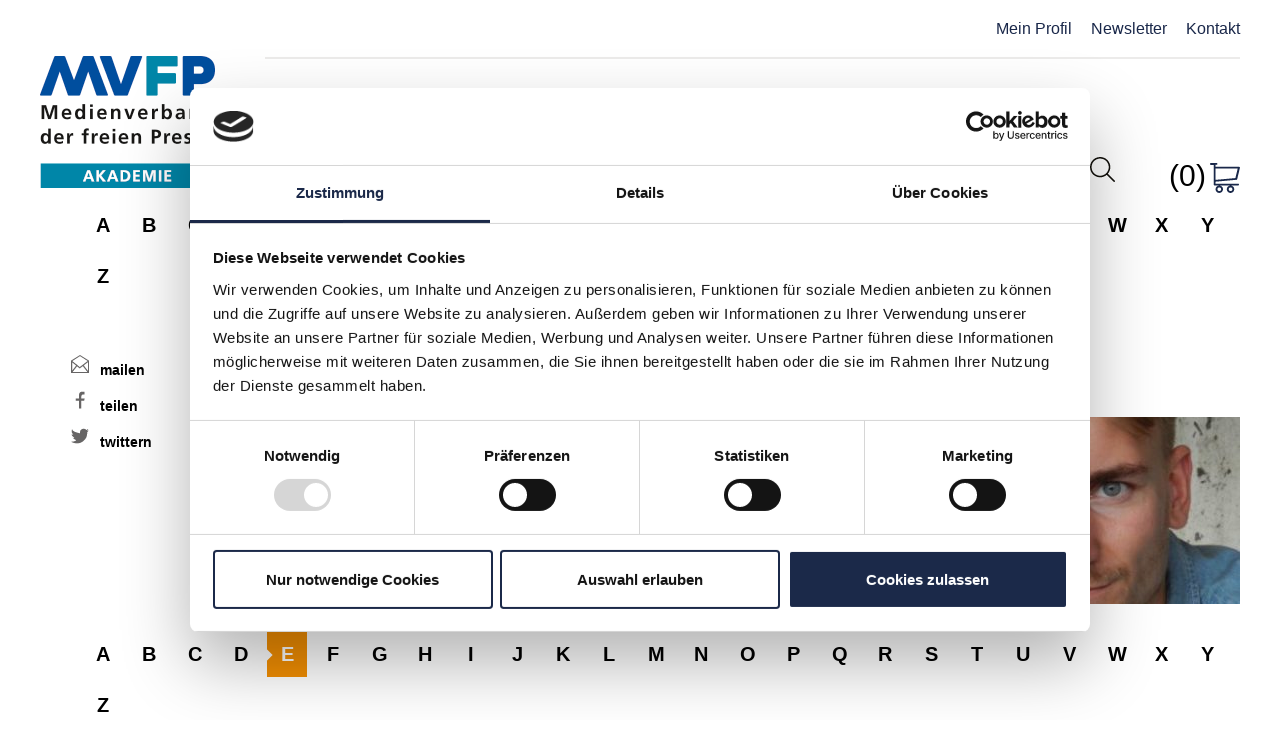

--- FILE ---
content_type: text/html; charset=UTF-8
request_url: https://mvfp-akademie.de/experte/johannes-eversmann/
body_size: 14182
content:
<!DOCTYPE html>
<html lang="de">
<head>
<meta charset="UTF-8">
<meta name="viewport" content="width=device-width, initial-scale=1, maximum-scale=1.0, user-scalable=no">
<meta name="facebook-domain-verification" content="mty7t821he1k00lw8hfgkf172stgjr" />
<link rel="profile" href="http://gmpg.org/xfn/11">
<link rel="pingback" href="https://mvfp-akademie.de/xmlrpc.php">

<link rel="shortcut icon" type="image/x-icon" href="https://mvfp-akademie.de/wp-content/themes/ph_vdz_aka/images/favicon.ico">
<script id="Cookiebot" src="https://consent.cookiebot.com/uc.js" data-cbid="8a866f3f-f578-4aa5-8497-12569f08c6a1" data-blockingmode="auto" type="text/javascript"></script>
<!-- hide cookie declaration from CookieBot -->
<style type="text/css">
    .CookieDeclaration {
        display: none;
    }
</style>

<script>
  (function(d) {
    var config = {
      kitId: 'iif3djr',
      scriptTimeout: 3000,
      async: true
    },
    h=d.documentElement,t=setTimeout(function(){h.className=h.className.replace(/\bwf-loading\b/g,"")+" wf-inactive";},config.scriptTimeout),tk=d.createElement("script"),f=false,s=d.getElementsByTagName("script")[0],a;h.className+=" wf-loading";tk.src='//use.typekit.net/'+config.kitId+'.js';tk.async=true;tk.onload=tk.onreadystatechange=function(){a=this.readyState;if(f||a&&a!="complete"&&a!="loaded")return;f=true;clearTimeout(t);try{Typekit.load(config)}catch(e){}};s.parentNode.insertBefore(tk,s)
  })(document);
</script>

<!-- Global site tag (gtag.js) - Google Analytics -->
<script async src="https://www.googletagmanager.com/gtag/js?id=UA-46058846-5"></script>
<script>
    window.dataLayer = window.dataLayer || [];
    function gtag(){dataLayer.push(arguments);}
    gtag('js', new Date());
    gtag('config', 'UA-46058846-5');
</script>

<title>Johannes Eversmann &#x2d; MVFP Akademie</title>
	<style>img:is([sizes="auto" i], [sizes^="auto," i]) { contain-intrinsic-size: 3000px 1500px }</style>
	
<!-- Google Tag Manager for WordPress by gtm4wp.com -->
<script data-cfasync="false" data-pagespeed-no-defer>
	var gtm4wp_datalayer_name = "dataLayer";
	var dataLayer = dataLayer || [];
	const gtm4wp_use_sku_instead = false;
	const gtm4wp_currency = 'EUR';
	const gtm4wp_product_per_impression = 10;
	const gtm4wp_clear_ecommerce = false;
</script>
<!-- End Google Tag Manager for WordPress by gtm4wp.com -->
<!-- The SEO Framework von Sybre Waaijer -->
<link rel="canonical" href="https://mvfp-akademie.de/experte/johannes-eversmann/" />
<meta name="description" content="Head of Content Strategy&#8230;" />
<meta property="og:type" content="article" />
<meta property="og:locale" content="de_DE" />
<meta property="og:site_name" content="MVFP Akademie" />
<meta property="og:title" content="Johannes Eversmann &#x2d; MVFP Akademie" />
<meta property="og:description" content="Head of Content Strategy&#8230;" />
<meta property="og:url" content="https://mvfp-akademie.de/experte/johannes-eversmann/" />
<meta property="og:image" content="https://mvfp-akademie.de/wp-content/uploads/2017/06/Eversmann-Johannes.jpg" />
<meta property="og:image:width" content="400" />
<meta property="og:image:height" content="400" />
<meta property="article:published_time" content="2017-06-15T15:01:36+00:00" />
<meta property="article:modified_time" content="2017-07-14T10:44:00+00:00" />
<meta name="twitter:card" content="summary_large_image" />
<meta name="twitter:title" content="Johannes Eversmann &#x2d; MVFP Akademie" />
<meta name="twitter:description" content="Head of Content Strategy&#8230;" />
<meta name="twitter:image" content="https://mvfp-akademie.de/wp-content/uploads/2017/06/Eversmann-Johannes.jpg" />
<script type="application/ld+json">{"@context":"https://schema.org","@graph":[{"@type":"WebSite","@id":"https://mvfp-akademie.de/#/schema/WebSite","url":"https://mvfp-akademie.de/","name":"MVFP Akademie","inLanguage":"de","potentialAction":{"@type":"SearchAction","target":{"@type":"EntryPoint","urlTemplate":"https://mvfp-akademie.de/search/{search_term_string}/"},"query-input":"required name=search_term_string"},"publisher":{"@type":"Organization","@id":"https://mvfp-akademie.de/#/schema/Organization","name":"MVFP Akademie","url":"https://mvfp-akademie.de/"}},{"@type":"WebPage","@id":"https://mvfp-akademie.de/experte/johannes-eversmann/","url":"https://mvfp-akademie.de/experte/johannes-eversmann/","name":"Johannes Eversmann &#x2d; MVFP Akademie","description":"Head of Content Strategy&#8230;","inLanguage":"de","isPartOf":{"@id":"https://mvfp-akademie.de/#/schema/WebSite"},"breadcrumb":{"@type":"BreadcrumbList","@id":"https://mvfp-akademie.de/#/schema/BreadcrumbList","itemListElement":[{"@type":"ListItem","position":1,"item":"https://mvfp-akademie.de/","name":"MVFP Akademie"},{"@type":"ListItem","position":2,"name":"Johannes Eversmann"}]},"potentialAction":{"@type":"ReadAction","target":"https://mvfp-akademie.de/experte/johannes-eversmann/"},"datePublished":"2017-06-15T15:01:36+00:00","dateModified":"2017-07-14T10:44:00+00:00"}]}</script>
<!-- / The SEO Framework von Sybre Waaijer | 4.75ms meta | 0.11ms boot -->

<link rel="alternate" type="application/rss+xml" title="MVFP Akademie &raquo; Feed" href="https://mvfp-akademie.de/feed/" />
<link rel="alternate" type="application/rss+xml" title="MVFP Akademie &raquo; Kommentar-Feed" href="https://mvfp-akademie.de/comments/feed/" />
<link rel="alternate" type="text/calendar" title="MVFP Akademie &raquo; iCal Feed" href="https://mvfp-akademie.de/events/?ical=1" />
<script type="text/javascript">
/* <![CDATA[ */
window._wpemojiSettings = {"baseUrl":"https:\/\/s.w.org\/images\/core\/emoji\/15.1.0\/72x72\/","ext":".png","svgUrl":"https:\/\/s.w.org\/images\/core\/emoji\/15.1.0\/svg\/","svgExt":".svg","source":{"concatemoji":"https:\/\/mvfp-akademie.de\/wp-includes\/js\/wp-emoji-release.min.js?ver=6.8"}};
/*! This file is auto-generated */
!function(i,n){var o,s,e;function c(e){try{var t={supportTests:e,timestamp:(new Date).valueOf()};sessionStorage.setItem(o,JSON.stringify(t))}catch(e){}}function p(e,t,n){e.clearRect(0,0,e.canvas.width,e.canvas.height),e.fillText(t,0,0);var t=new Uint32Array(e.getImageData(0,0,e.canvas.width,e.canvas.height).data),r=(e.clearRect(0,0,e.canvas.width,e.canvas.height),e.fillText(n,0,0),new Uint32Array(e.getImageData(0,0,e.canvas.width,e.canvas.height).data));return t.every(function(e,t){return e===r[t]})}function u(e,t,n){switch(t){case"flag":return n(e,"\ud83c\udff3\ufe0f\u200d\u26a7\ufe0f","\ud83c\udff3\ufe0f\u200b\u26a7\ufe0f")?!1:!n(e,"\ud83c\uddfa\ud83c\uddf3","\ud83c\uddfa\u200b\ud83c\uddf3")&&!n(e,"\ud83c\udff4\udb40\udc67\udb40\udc62\udb40\udc65\udb40\udc6e\udb40\udc67\udb40\udc7f","\ud83c\udff4\u200b\udb40\udc67\u200b\udb40\udc62\u200b\udb40\udc65\u200b\udb40\udc6e\u200b\udb40\udc67\u200b\udb40\udc7f");case"emoji":return!n(e,"\ud83d\udc26\u200d\ud83d\udd25","\ud83d\udc26\u200b\ud83d\udd25")}return!1}function f(e,t,n){var r="undefined"!=typeof WorkerGlobalScope&&self instanceof WorkerGlobalScope?new OffscreenCanvas(300,150):i.createElement("canvas"),a=r.getContext("2d",{willReadFrequently:!0}),o=(a.textBaseline="top",a.font="600 32px Arial",{});return e.forEach(function(e){o[e]=t(a,e,n)}),o}function t(e){var t=i.createElement("script");t.src=e,t.defer=!0,i.head.appendChild(t)}"undefined"!=typeof Promise&&(o="wpEmojiSettingsSupports",s=["flag","emoji"],n.supports={everything:!0,everythingExceptFlag:!0},e=new Promise(function(e){i.addEventListener("DOMContentLoaded",e,{once:!0})}),new Promise(function(t){var n=function(){try{var e=JSON.parse(sessionStorage.getItem(o));if("object"==typeof e&&"number"==typeof e.timestamp&&(new Date).valueOf()<e.timestamp+604800&&"object"==typeof e.supportTests)return e.supportTests}catch(e){}return null}();if(!n){if("undefined"!=typeof Worker&&"undefined"!=typeof OffscreenCanvas&&"undefined"!=typeof URL&&URL.createObjectURL&&"undefined"!=typeof Blob)try{var e="postMessage("+f.toString()+"("+[JSON.stringify(s),u.toString(),p.toString()].join(",")+"));",r=new Blob([e],{type:"text/javascript"}),a=new Worker(URL.createObjectURL(r),{name:"wpTestEmojiSupports"});return void(a.onmessage=function(e){c(n=e.data),a.terminate(),t(n)})}catch(e){}c(n=f(s,u,p))}t(n)}).then(function(e){for(var t in e)n.supports[t]=e[t],n.supports.everything=n.supports.everything&&n.supports[t],"flag"!==t&&(n.supports.everythingExceptFlag=n.supports.everythingExceptFlag&&n.supports[t]);n.supports.everythingExceptFlag=n.supports.everythingExceptFlag&&!n.supports.flag,n.DOMReady=!1,n.readyCallback=function(){n.DOMReady=!0}}).then(function(){return e}).then(function(){var e;n.supports.everything||(n.readyCallback(),(e=n.source||{}).concatemoji?t(e.concatemoji):e.wpemoji&&e.twemoji&&(t(e.twemoji),t(e.wpemoji)))}))}((window,document),window._wpemojiSettings);
/* ]]> */
</script>
<link rel='stylesheet' id='mp-theme-css' href='https://mvfp-akademie.de/wp-content/plugins/memberpress/css/ui/theme.css?ver=1.12.2' type='text/css' media='all' />
<style id='wp-emoji-styles-inline-css' type='text/css'>

	img.wp-smiley, img.emoji {
		display: inline !important;
		border: none !important;
		box-shadow: none !important;
		height: 1em !important;
		width: 1em !important;
		margin: 0 0.07em !important;
		vertical-align: -0.1em !important;
		background: none !important;
		padding: 0 !important;
	}
</style>
<link rel='stylesheet' id='wp-block-library-css' href='https://mvfp-akademie.de/wp-includes/css/dist/block-library/style.min.css?ver=6.8' type='text/css' media='all' />
<style id='classic-theme-styles-inline-css' type='text/css'>
/*! This file is auto-generated */
.wp-block-button__link{color:#fff;background-color:#32373c;border-radius:9999px;box-shadow:none;text-decoration:none;padding:calc(.667em + 2px) calc(1.333em + 2px);font-size:1.125em}.wp-block-file__button{background:#32373c;color:#fff;text-decoration:none}
</style>
<style id='global-styles-inline-css' type='text/css'>
:root{--wp--preset--aspect-ratio--square: 1;--wp--preset--aspect-ratio--4-3: 4/3;--wp--preset--aspect-ratio--3-4: 3/4;--wp--preset--aspect-ratio--3-2: 3/2;--wp--preset--aspect-ratio--2-3: 2/3;--wp--preset--aspect-ratio--16-9: 16/9;--wp--preset--aspect-ratio--9-16: 9/16;--wp--preset--color--black: #000000;--wp--preset--color--cyan-bluish-gray: #abb8c3;--wp--preset--color--white: #ffffff;--wp--preset--color--pale-pink: #f78da7;--wp--preset--color--vivid-red: #cf2e2e;--wp--preset--color--luminous-vivid-orange: #ff6900;--wp--preset--color--luminous-vivid-amber: #fcb900;--wp--preset--color--light-green-cyan: #7bdcb5;--wp--preset--color--vivid-green-cyan: #00d084;--wp--preset--color--pale-cyan-blue: #8ed1fc;--wp--preset--color--vivid-cyan-blue: #0693e3;--wp--preset--color--vivid-purple: #9b51e0;--wp--preset--gradient--vivid-cyan-blue-to-vivid-purple: linear-gradient(135deg,rgba(6,147,227,1) 0%,rgb(155,81,224) 100%);--wp--preset--gradient--light-green-cyan-to-vivid-green-cyan: linear-gradient(135deg,rgb(122,220,180) 0%,rgb(0,208,130) 100%);--wp--preset--gradient--luminous-vivid-amber-to-luminous-vivid-orange: linear-gradient(135deg,rgba(252,185,0,1) 0%,rgba(255,105,0,1) 100%);--wp--preset--gradient--luminous-vivid-orange-to-vivid-red: linear-gradient(135deg,rgba(255,105,0,1) 0%,rgb(207,46,46) 100%);--wp--preset--gradient--very-light-gray-to-cyan-bluish-gray: linear-gradient(135deg,rgb(238,238,238) 0%,rgb(169,184,195) 100%);--wp--preset--gradient--cool-to-warm-spectrum: linear-gradient(135deg,rgb(74,234,220) 0%,rgb(151,120,209) 20%,rgb(207,42,186) 40%,rgb(238,44,130) 60%,rgb(251,105,98) 80%,rgb(254,248,76) 100%);--wp--preset--gradient--blush-light-purple: linear-gradient(135deg,rgb(255,206,236) 0%,rgb(152,150,240) 100%);--wp--preset--gradient--blush-bordeaux: linear-gradient(135deg,rgb(254,205,165) 0%,rgb(254,45,45) 50%,rgb(107,0,62) 100%);--wp--preset--gradient--luminous-dusk: linear-gradient(135deg,rgb(255,203,112) 0%,rgb(199,81,192) 50%,rgb(65,88,208) 100%);--wp--preset--gradient--pale-ocean: linear-gradient(135deg,rgb(255,245,203) 0%,rgb(182,227,212) 50%,rgb(51,167,181) 100%);--wp--preset--gradient--electric-grass: linear-gradient(135deg,rgb(202,248,128) 0%,rgb(113,206,126) 100%);--wp--preset--gradient--midnight: linear-gradient(135deg,rgb(2,3,129) 0%,rgb(40,116,252) 100%);--wp--preset--font-size--small: 13px;--wp--preset--font-size--medium: 20px;--wp--preset--font-size--large: 36px;--wp--preset--font-size--x-large: 42px;--wp--preset--spacing--20: 0.44rem;--wp--preset--spacing--30: 0.67rem;--wp--preset--spacing--40: 1rem;--wp--preset--spacing--50: 1.5rem;--wp--preset--spacing--60: 2.25rem;--wp--preset--spacing--70: 3.38rem;--wp--preset--spacing--80: 5.06rem;--wp--preset--shadow--natural: 6px 6px 9px rgba(0, 0, 0, 0.2);--wp--preset--shadow--deep: 12px 12px 50px rgba(0, 0, 0, 0.4);--wp--preset--shadow--sharp: 6px 6px 0px rgba(0, 0, 0, 0.2);--wp--preset--shadow--outlined: 6px 6px 0px -3px rgba(255, 255, 255, 1), 6px 6px rgba(0, 0, 0, 1);--wp--preset--shadow--crisp: 6px 6px 0px rgba(0, 0, 0, 1);}:where(.is-layout-flex){gap: 0.5em;}:where(.is-layout-grid){gap: 0.5em;}body .is-layout-flex{display: flex;}.is-layout-flex{flex-wrap: wrap;align-items: center;}.is-layout-flex > :is(*, div){margin: 0;}body .is-layout-grid{display: grid;}.is-layout-grid > :is(*, div){margin: 0;}:where(.wp-block-columns.is-layout-flex){gap: 2em;}:where(.wp-block-columns.is-layout-grid){gap: 2em;}:where(.wp-block-post-template.is-layout-flex){gap: 1.25em;}:where(.wp-block-post-template.is-layout-grid){gap: 1.25em;}.has-black-color{color: var(--wp--preset--color--black) !important;}.has-cyan-bluish-gray-color{color: var(--wp--preset--color--cyan-bluish-gray) !important;}.has-white-color{color: var(--wp--preset--color--white) !important;}.has-pale-pink-color{color: var(--wp--preset--color--pale-pink) !important;}.has-vivid-red-color{color: var(--wp--preset--color--vivid-red) !important;}.has-luminous-vivid-orange-color{color: var(--wp--preset--color--luminous-vivid-orange) !important;}.has-luminous-vivid-amber-color{color: var(--wp--preset--color--luminous-vivid-amber) !important;}.has-light-green-cyan-color{color: var(--wp--preset--color--light-green-cyan) !important;}.has-vivid-green-cyan-color{color: var(--wp--preset--color--vivid-green-cyan) !important;}.has-pale-cyan-blue-color{color: var(--wp--preset--color--pale-cyan-blue) !important;}.has-vivid-cyan-blue-color{color: var(--wp--preset--color--vivid-cyan-blue) !important;}.has-vivid-purple-color{color: var(--wp--preset--color--vivid-purple) !important;}.has-black-background-color{background-color: var(--wp--preset--color--black) !important;}.has-cyan-bluish-gray-background-color{background-color: var(--wp--preset--color--cyan-bluish-gray) !important;}.has-white-background-color{background-color: var(--wp--preset--color--white) !important;}.has-pale-pink-background-color{background-color: var(--wp--preset--color--pale-pink) !important;}.has-vivid-red-background-color{background-color: var(--wp--preset--color--vivid-red) !important;}.has-luminous-vivid-orange-background-color{background-color: var(--wp--preset--color--luminous-vivid-orange) !important;}.has-luminous-vivid-amber-background-color{background-color: var(--wp--preset--color--luminous-vivid-amber) !important;}.has-light-green-cyan-background-color{background-color: var(--wp--preset--color--light-green-cyan) !important;}.has-vivid-green-cyan-background-color{background-color: var(--wp--preset--color--vivid-green-cyan) !important;}.has-pale-cyan-blue-background-color{background-color: var(--wp--preset--color--pale-cyan-blue) !important;}.has-vivid-cyan-blue-background-color{background-color: var(--wp--preset--color--vivid-cyan-blue) !important;}.has-vivid-purple-background-color{background-color: var(--wp--preset--color--vivid-purple) !important;}.has-black-border-color{border-color: var(--wp--preset--color--black) !important;}.has-cyan-bluish-gray-border-color{border-color: var(--wp--preset--color--cyan-bluish-gray) !important;}.has-white-border-color{border-color: var(--wp--preset--color--white) !important;}.has-pale-pink-border-color{border-color: var(--wp--preset--color--pale-pink) !important;}.has-vivid-red-border-color{border-color: var(--wp--preset--color--vivid-red) !important;}.has-luminous-vivid-orange-border-color{border-color: var(--wp--preset--color--luminous-vivid-orange) !important;}.has-luminous-vivid-amber-border-color{border-color: var(--wp--preset--color--luminous-vivid-amber) !important;}.has-light-green-cyan-border-color{border-color: var(--wp--preset--color--light-green-cyan) !important;}.has-vivid-green-cyan-border-color{border-color: var(--wp--preset--color--vivid-green-cyan) !important;}.has-pale-cyan-blue-border-color{border-color: var(--wp--preset--color--pale-cyan-blue) !important;}.has-vivid-cyan-blue-border-color{border-color: var(--wp--preset--color--vivid-cyan-blue) !important;}.has-vivid-purple-border-color{border-color: var(--wp--preset--color--vivid-purple) !important;}.has-vivid-cyan-blue-to-vivid-purple-gradient-background{background: var(--wp--preset--gradient--vivid-cyan-blue-to-vivid-purple) !important;}.has-light-green-cyan-to-vivid-green-cyan-gradient-background{background: var(--wp--preset--gradient--light-green-cyan-to-vivid-green-cyan) !important;}.has-luminous-vivid-amber-to-luminous-vivid-orange-gradient-background{background: var(--wp--preset--gradient--luminous-vivid-amber-to-luminous-vivid-orange) !important;}.has-luminous-vivid-orange-to-vivid-red-gradient-background{background: var(--wp--preset--gradient--luminous-vivid-orange-to-vivid-red) !important;}.has-very-light-gray-to-cyan-bluish-gray-gradient-background{background: var(--wp--preset--gradient--very-light-gray-to-cyan-bluish-gray) !important;}.has-cool-to-warm-spectrum-gradient-background{background: var(--wp--preset--gradient--cool-to-warm-spectrum) !important;}.has-blush-light-purple-gradient-background{background: var(--wp--preset--gradient--blush-light-purple) !important;}.has-blush-bordeaux-gradient-background{background: var(--wp--preset--gradient--blush-bordeaux) !important;}.has-luminous-dusk-gradient-background{background: var(--wp--preset--gradient--luminous-dusk) !important;}.has-pale-ocean-gradient-background{background: var(--wp--preset--gradient--pale-ocean) !important;}.has-electric-grass-gradient-background{background: var(--wp--preset--gradient--electric-grass) !important;}.has-midnight-gradient-background{background: var(--wp--preset--gradient--midnight) !important;}.has-small-font-size{font-size: var(--wp--preset--font-size--small) !important;}.has-medium-font-size{font-size: var(--wp--preset--font-size--medium) !important;}.has-large-font-size{font-size: var(--wp--preset--font-size--large) !important;}.has-x-large-font-size{font-size: var(--wp--preset--font-size--x-large) !important;}
:where(.wp-block-post-template.is-layout-flex){gap: 1.25em;}:where(.wp-block-post-template.is-layout-grid){gap: 1.25em;}
:where(.wp-block-columns.is-layout-flex){gap: 2em;}:where(.wp-block-columns.is-layout-grid){gap: 2em;}
:root :where(.wp-block-pullquote){font-size: 1.5em;line-height: 1.6;}
</style>
<link rel='stylesheet' id='contact-form-7-css' href='https://mvfp-akademie.de/wp-content/plugins/contact-form-7/includes/css/styles.css?ver=6.0.6' type='text/css' media='all' />
<link rel='stylesheet' id='grid_frontend-css' href='https://mvfp-akademie.de/wp-admin/admin-ajax.php?action=gridfrontendCSS&#038;variant=table&#038;ver=6.8' type='text/css' media='all' />
<link rel='stylesheet' id='ph-lazy-images-css-css' href='https://mvfp-akademie.de/wp-content/plugins/ph-lazy-image/ph-lazy-image.css?ver=6.8' type='text/css' media='all' />
<style id='woocommerce-inline-inline-css' type='text/css'>
.woocommerce form .form-row .required { visibility: visible; }
</style>
<link rel='stylesheet' id='brands-styles-css' href='https://mvfp-akademie.de/wp-content/plugins/woocommerce/assets/css/brands.css?ver=9.8.1' type='text/css' media='all' />
<link rel='stylesheet' id='dashicons-css' href='https://mvfp-akademie.de/wp-includes/css/dashicons.min.css?ver=6.8' type='text/css' media='all' />
<link rel='stylesheet' id='ph_vdz_dashicons-css' href='https://mvfp-akademie.de/wp-content/themes/ph_vdz_aka/style.css?ver=1.0' type='text/css' media='all' />
<link rel='stylesheet' id='ph_vdz_aka-style-css' href='https://mvfp-akademie.de/wp-content/themes/ph_vdz_aka/style.css?ver=6.8' type='text/css' media='all' />
<link rel='stylesheet' id='font-awesome-css' href='https://mvfp-akademie.de/wp-content/themes/ph_vdz_aka/css/font-awesome.min.css?ver=6.8' type='text/css' media='all' />
<link rel='stylesheet' id='woocommerce-gzd-layout-css' href='https://mvfp-akademie.de/wp-content/plugins/woocommerce-germanized/build/static/layout-styles.css?ver=3.19.9' type='text/css' media='all' />
<style id='woocommerce-gzd-layout-inline-css' type='text/css'>
.woocommerce-checkout .shop_table { background-color: #eeeeee; } .product p.deposit-packaging-type { font-size: 1.25em !important; } p.woocommerce-shipping-destination { display: none; }
                .wc-gzd-nutri-score-value-a {
                    background: url(https://mvfp-akademie.de/wp-content/plugins/woocommerce-germanized/assets/images/nutri-score-a.svg) no-repeat;
                }
                .wc-gzd-nutri-score-value-b {
                    background: url(https://mvfp-akademie.de/wp-content/plugins/woocommerce-germanized/assets/images/nutri-score-b.svg) no-repeat;
                }
                .wc-gzd-nutri-score-value-c {
                    background: url(https://mvfp-akademie.de/wp-content/plugins/woocommerce-germanized/assets/images/nutri-score-c.svg) no-repeat;
                }
                .wc-gzd-nutri-score-value-d {
                    background: url(https://mvfp-akademie.de/wp-content/plugins/woocommerce-germanized/assets/images/nutri-score-d.svg) no-repeat;
                }
                .wc-gzd-nutri-score-value-e {
                    background: url(https://mvfp-akademie.de/wp-content/plugins/woocommerce-germanized/assets/images/nutri-score-e.svg) no-repeat;
                }
            
</style>
<script type="text/javascript" src="https://mvfp-akademie.de/wp-includes/js/jquery/jquery.min.js?ver=3.7.1" id="jquery-core-js"></script>
<script type="text/javascript" src="https://mvfp-akademie.de/wp-includes/js/jquery/jquery-migrate.min.js?ver=3.4.1" id="jquery-migrate-js"></script>
<script type="text/javascript" src="https://mvfp-akademie.de/wp-content/plugins/stop-user-enumeration/frontend/js/frontend.js?ver=1.7.5" id="stop-user-enumeration-js" defer="defer" data-wp-strategy="defer"></script>
<script type="text/javascript" src="https://mvfp-akademie.de/wp-content/plugins/woocommerce/assets/js/jquery-blockui/jquery.blockUI.min.js?ver=2.7.0-wc.9.8.1" id="jquery-blockui-js" defer="defer" data-wp-strategy="defer"></script>
<script type="text/javascript" id="wc-add-to-cart-js-extra">
/* <![CDATA[ */
var wc_add_to_cart_params = {"ajax_url":"\/wp-admin\/admin-ajax.php","wc_ajax_url":"\/?wc-ajax=%%endpoint%%","i18n_view_cart":"Warenkorb anzeigen","cart_url":"https:\/\/mvfp-akademie.de\/cart\/","is_cart":"","cart_redirect_after_add":"yes"};
/* ]]> */
</script>
<script type="text/javascript" src="https://mvfp-akademie.de/wp-content/plugins/woocommerce/assets/js/frontend/add-to-cart.min.js?ver=9.8.1" id="wc-add-to-cart-js" defer="defer" data-wp-strategy="defer"></script>
<script type="text/javascript" src="https://mvfp-akademie.de/wp-content/plugins/woocommerce/assets/js/js-cookie/js.cookie.min.js?ver=2.1.4-wc.9.8.1" id="js-cookie-js" defer="defer" data-wp-strategy="defer"></script>
<script type="text/javascript" id="woocommerce-js-extra">
/* <![CDATA[ */
var woocommerce_params = {"ajax_url":"\/wp-admin\/admin-ajax.php","wc_ajax_url":"\/?wc-ajax=%%endpoint%%","i18n_password_show":"Passwort anzeigen","i18n_password_hide":"Passwort verbergen"};
/* ]]> */
</script>
<script type="text/javascript" src="https://mvfp-akademie.de/wp-content/plugins/woocommerce/assets/js/frontend/woocommerce.min.js?ver=9.8.1" id="woocommerce-js" defer="defer" data-wp-strategy="defer"></script>
<link rel="https://api.w.org/" href="https://mvfp-akademie.de/wp-json/" /><link rel="EditURI" type="application/rsd+xml" title="RSD" href="https://mvfp-akademie.de/xmlrpc.php?rsd" />
<link rel="alternate" title="oEmbed (JSON)" type="application/json+oembed" href="https://mvfp-akademie.de/wp-json/oembed/1.0/embed?url=https%3A%2F%2Fmvfp-akademie.de%2Fexperte%2Fjohannes-eversmann%2F" />
<link rel="alternate" title="oEmbed (XML)" type="text/xml+oembed" href="https://mvfp-akademie.de/wp-json/oembed/1.0/embed?url=https%3A%2F%2Fmvfp-akademie.de%2Fexperte%2Fjohannes-eversmann%2F&#038;format=xml" />
<meta name="et-api-version" content="v1"><meta name="et-api-origin" content="https://mvfp-akademie.de"><link rel="https://theeventscalendar.com/" href="https://mvfp-akademie.de/wp-json/tribe/tickets/v1/" /><meta name="tec-api-version" content="v1"><meta name="tec-api-origin" content="https://mvfp-akademie.de"><link rel="alternate" href="https://mvfp-akademie.de/wp-json/tribe/events/v1/" />
<!-- Google Tag Manager for WordPress by gtm4wp.com -->
<!-- GTM Container placement set to automatic -->
<script data-cfasync="false" data-pagespeed-no-defer type="text/javascript">
	var dataLayer_content = {"pagePostType":"_ph_vdz_speaker","pagePostType2":"single-_ph_vdz_speaker","pagePostAuthor":"Jennifer Panse","customerTotalOrders":0,"customerTotalOrderValue":0,"customerFirstName":"","customerLastName":"","customerBillingFirstName":"","customerBillingLastName":"","customerBillingCompany":"","customerBillingAddress1":"","customerBillingAddress2":"","customerBillingCity":"","customerBillingState":"","customerBillingPostcode":"","customerBillingCountry":"","customerBillingEmail":"","customerBillingEmailHash":"","customerBillingPhone":"","customerShippingFirstName":"","customerShippingLastName":"","customerShippingCompany":"","customerShippingAddress1":"","customerShippingAddress2":"","customerShippingCity":"","customerShippingState":"","customerShippingPostcode":"","customerShippingCountry":"","cartContent":{"totals":{"applied_coupons":[],"discount_total":0,"subtotal":0,"total":0},"items":[]}};
	dataLayer.push( dataLayer_content );
</script>
<script data-cfasync="false">
(function(w,d,s,l,i){w[l]=w[l]||[];w[l].push({'gtm.start':
new Date().getTime(),event:'gtm.js'});var f=d.getElementsByTagName(s)[0],
j=d.createElement(s),dl=l!='dataLayer'?'&l='+l:'';j.async=true;j.src=
'//www.googletagmanager.com/gtm.js?id='+i+dl;f.parentNode.insertBefore(j,f);
})(window,document,'script','dataLayer','GTM-P8DFCKH2');
</script>
<!-- End Google Tag Manager for WordPress by gtm4wp.com -->	<noscript><style>.woocommerce-product-gallery{ opacity: 1 !important; }</style></noscript>
	<style type="text/css">.recentcomments a{display:inline !important;padding:0 !important;margin:0 !important;}</style></head>

<body class="wp-singular _ph_vdz_speaker-template-default single single-_ph_vdz_speaker postid-18365 wp-theme-ph_vdz_aka theme-ph_vdz_aka sp-easy-accordion-enabled woocommerce-no-js tribe-no-js page-template-ph_vdz_aka group-blog tribe-theme-ph_vdz_aka">
<a href="#top" name="top" id="top" class="ph-hide top-jump-link" style=""></a>
<a class="skip-link screen-reader-text" href="#content" >Skip to content</a>

<script id="CookieDeclaration" src="https://consent.cookiebot.com/8a866f3f-f578-4aa5-8497-12569f08c6a1/cd.js" type="text/javascript" async></script>

<div id="page" class="hfeed site">

	<header id="masthead" class="site-header" role="banner">
		<div class="site-header-gutter">
			<div class="site-branding">
									<p class="site-title"><a href="https://mvfp-akademie.de/" rel="home">MVFP Akademie</a></p>
							</div><!-- .site-branding -->

			<div class="site-service">
				<nav class="menu-service-menu-container"><ul id="menu-service-menu" class="site-service-menu"><li id="menu-item-44895" class="menu-item menu-item-type-post_type menu-item-object-page menu-item-44895"><a href="https://mvfp-akademie.de/account/">Mein Profil</a></li>
<li id="menu-item-5849" class="menu-item menu-item-type-post_type menu-item-object-page menu-item-5849"><a href="https://mvfp-akademie.de/https-vdz-akademie-de-category-news/newsletter/">Newsletter</a></li>
<li id="menu-item-32599" class="menu-item menu-item-type-post_type menu-item-object-page menu-item-32599"><a href="https://mvfp-akademie.de/akademie/ansprechpartner/">Kontakt</a></li>
</ul></nav>			</div>

			<nav id="site-navigation" class="main-navigation" role="navigation">
				<button class="menu-toggle" aria-controls="primary-menu" aria-expanded="false">
				</button>
				<div class="menu-primary-menu-container"><ul id="primary-menu" class="site-navigation-menu"><li id="menu-item-11701" class="menu-item menu-item-type-custom menu-item-object-custom menu-item-has-children menu-item-11701"><a href="/veranstaltungsuebersicht/">Events &#038; Seminare</a>
<ul class="sub-menu">
	<li id="menu-item-6287" class="menu-item menu-item-type-custom menu-item-object-custom menu-item-6287"><a href="/veranstaltungsuebersicht/">Veranstaltungsübersicht</a></li>
	<li id="menu-item-2989" class="menu-item menu-item-type-post_type menu-item-object-page menu-item-2989"><a href="https://mvfp-akademie.de/veranstaltungen/fachbereiche/internationales/">Touren</a></li>
	<li id="menu-item-7669" class="menu-item menu-item-type-post_type menu-item-object-page menu-item-7669"><a href="https://mvfp-akademie.de/veranstaltungen/formate/kongresse/">Kongresse</a></li>
	<li id="menu-item-49943" class="menu-item menu-item-type-post_type menu-item-object-page menu-item-49943"><a href="https://mvfp-akademie.de/berufsbegleitende-studiengaenge-der-hamburg-media-school/">Studium (berufsbegl.)</a></li>
</ul>
</li>
<li id="menu-item-29" class="menu-item menu-item-type-post_type menu-item-object-page menu-item-has-children menu-item-29"><a href="https://mvfp-akademie.de/akademie/">Akademie</a>
<ul class="sub-menu">
	<li id="menu-item-5983" class="menu-item menu-item-type-post_type menu-item-object-page menu-item-5983"><a href="https://mvfp-akademie.de/akademie/">Über uns</a></li>
	<li id="menu-item-13651" class="menu-item menu-item-type-post_type menu-item-object-page menu-item-13651"><a href="https://mvfp-akademie.de/faq/">FAQ</a></li>
	<li id="menu-item-51937" class="menu-item menu-item-type-custom menu-item-object-custom menu-item-51937"><a href="https://www.mvfp.de/services/publikationen">Publikationen</a></li>
	<li id="menu-item-22539" class="menu-item menu-item-type-custom menu-item-object-custom menu-item-22539"><a href="https://www.mvfp.de/events/termine">Branchentermine</a></li>
	<li id="menu-item-6289" class="menu-item menu-item-type-custom menu-item-object-custom menu-item-6289"><a href="/expert/a/">Unsere Experten</a></li>
	<li id="menu-item-5889" class="menu-item menu-item-type-post_type menu-item-object-page menu-item-5889"><a href="https://mvfp-akademie.de/akademie/ansprechpartner/">Kontakt</a></li>
</ul>
</li>
<li id="menu-item-35195" class="menu-item menu-item-type-taxonomy menu-item-object-category menu-item-has-children menu-item-35195"><a href="https://mvfp-akademie.de/category/news/">Service</a>
<ul class="sub-menu">
	<li id="menu-item-16785" class="menu-item menu-item-type-post_type menu-item-object-page menu-item-16785"><a href="https://mvfp-akademie.de/https-vdz-akademie-de-category-news/newsletter/">Newsletter</a></li>
	<li id="menu-item-32609" class="menu-item menu-item-type-taxonomy menu-item-object-category menu-item-32609"><a href="https://mvfp-akademie.de/category/news/">News</a></li>
	<li id="menu-item-6199" class="menu-item menu-item-type-custom menu-item-object-custom menu-item-6199"><a target="_blank" href="http://publishingexperts.de/">PublishingExperts</a></li>
	<li id="menu-item-32603" class="menu-item menu-item-type-post_type menu-item-object-page menu-item-32603"><a href="https://mvfp-akademie.de/kontakt/partner-werden/">Partner werden</a></li>
</ul>
</li>
</ul></div>			</nav><!-- #site-navigation -->

			

<div class="site-search">

	<button class="search-toggle" aria-controls="search-form" aria-expanded="false">
		<span class="screen-reader-text">Search</span>
	</button>

	<form role="search" method="get" class="search-form" action="https://mvfp-akademie.de/">
		
		<label>
			<span class="screen-reader-text">Suche nach:</span>
			<input type="search" class="search-field" placeholder="Suchen…" value="" name="s" title="Suche nach:" />
		</label>

		<button type="submit" class="search-submit">
			<i class="ph-search-submit-icon"></i>
			<span class="screen-reader-text">Suche starten</span>
		</button>

	</form>

</div>


            <div class="site-profile">
                <a href="/account">
                    <svg xmlns="http://www.w3.org/2000/svg" viewBox="0 0 256 256" fill="#000"><path d="M127.857 254.307c-69.725 0-126.45-56.725-126.45-126.45S58.132 1.407 127.857 1.407s126.45 56.725 126.45 126.45-56.725 126.45-126.45 126.45zM127.607 9.27c-66.625 0-116.343 52.211-116.343 118.836s50.217 117.839 116.842 117.839 116.842-51.463 116.842-118.088S194.232 9.27 127.607 9.27z"/><path d="M127.857 254.307c-37.497 0-72.832-16.498-96.945-45.261l-1.515-1.807 1.515-1.807c17.532-20.909 34.554-36.306 60.839-42.569-17.925-10.36-25.88-28.664-25.88-49.818 0-32.256 30.231-61.986 62.484-61.986s61.487 29.483 61.487 61.736c0 21.154-6.207 39.71-24.132 50.067 26.285 6.263 41.565 21.657 59.094 42.569l1.512 1.807-1.512 1.807c-24.115 28.763-59.451 45.261-96.948 45.261zm-91.097-47.067c22.994 26.372 56.06 41.447 91.097 41.447s68.103-15.076 91.097-41.447c-18.355-21.044-43.429-35.131-70.865-39.75l-9.852-1.661 9.273-3.718c20.184-8.098 33.223-27.353 33.223-49.063 0-29.157-23.719-52.876-52.876-52.876s-52.876 23.719-52.876 52.876c0 21.71 13.041 40.964 33.223 49.063l9.273 3.718-9.852 1.661c-27.434 4.62-52.508 18.703-70.865 39.75z"/></svg>
                </a>
            </div>

			<div class="site-cart">
				<a class="cart-contents" href="https://mvfp-akademie.de/cart/" title="Zu Ihrem Einkaufswagen">
					<span class="site-cart-quanty">(0)</span>
					<svg version="1.1" id="Ebene_1" xmlns="http://www.w3.org/2000/svg" xmlns:xlink="http://www.w3.org/1999/xlink" x="0px" y="0px"
						 viewBox="0 0 283.5 283.5" style="enable-background:new 0 0 283.5 283.5;" xml:space="preserve" class="site-cart-icon">
						<g>

							<path d="M240.1,142.4L52.4,159.3V53.1h209.1L240.1,142.4z M282.6,43.4
								c0-0.1,0-0.2,0-0.3c-0.5-3.8-3.4-6.9-7.2-7.5c-1.2-0.3-2.4-0.3-3.5-0.1H52.4V17.7h8.9c4.9,0,8.9-4,8.9-8.9S66.1,0,61.2,0H8.1
								C3.2,0-0.8,4-0.8,8.9s4,8.9,8.9,8.9h26.6v186c0,4.9,4,8.9,8.9,8.9h44.3h106.3H265c4.9,0,8.9-4,8.9-8.9c0-4.9-4-8.8-8.9-8.8H52.4
								v-18.5l192.6-17.3c0.2,0.1,0.3,0.1,0.5,0.2c5,1.3,10.2-1.6,11.6-6.5l25.4-105.9c0-0.2,0.1-0.4,0.1-0.6c0-0.2,0-0.3,0.1-0.5
								c0-0.4,0.1-0.7,0.1-1.1c0-0.1,0-0.2,0-0.4C282.7,44,282.6,43.7,282.6,43.4 M87.8,230.3c9.8,0,17.7,7.9,17.7,17.7
								c0,9.8-7.9,17.7-17.7,17.7s-17.7-7.9-17.7-17.7C70.1,238.2,78,230.3,87.8,230.3 M52.4,248c0,19.6,15.9,35.4,35.4,35.4
								s35.4-15.9,35.4-35.4s-15.9-35.4-35.4-35.4S52.4,228.5,52.4,248 M194.1,230.3c9.8,0,17.7,7.9,17.7,17.7c0,9.8-7.9,17.7-17.7,17.7
								c-9.8,0-17.7-7.9-17.7-17.7C176.4,238.2,184.3,230.3,194.1,230.3 M158.7,248c0,19.6,15.9,35.4,35.4,35.4s35.4-15.9,35.4-35.4
								s-15.9-35.4-35.4-35.4S158.7,228.5,158.7,248"/>
						</g>
					</svg>
				</a>
			</div>
		</div>
	</header><!-- #masthead -->
	<div id="content" class="site-content">

	<div class="content-area">
		<main id="main" class="site-main entry-content-wrapper" role="main">

		
			
				
<ul class="vdz-expert-list-alphabet"><li class="vdz-expert-list-item "><a href="https://mvfp-akademie.de/expert/a/">A</a></li><li class="vdz-expert-list-item "><a href="https://mvfp-akademie.de/expert/b/">B</a></li><li class="vdz-expert-list-item "><a href="https://mvfp-akademie.de/expert/c/">C</a></li><li class="vdz-expert-list-item "><a href="https://mvfp-akademie.de/expert/d/">D</a></li><li class="vdz-expert-list-item is-active"><a href="https://mvfp-akademie.de/expert/e/">E</a></li><li class="vdz-expert-list-item "><a href="https://mvfp-akademie.de/expert/f/">F</a></li><li class="vdz-expert-list-item "><a href="https://mvfp-akademie.de/expert/g/">G</a></li><li class="vdz-expert-list-item "><a href="https://mvfp-akademie.de/expert/h/">H</a></li><li class="vdz-expert-list-item "><a href="https://mvfp-akademie.de/expert/i/">I</a></li><li class="vdz-expert-list-item "><a href="https://mvfp-akademie.de/expert/j/">J</a></li><li class="vdz-expert-list-item "><a href="https://mvfp-akademie.de/expert/k/">K</a></li><li class="vdz-expert-list-item "><a href="https://mvfp-akademie.de/expert/l/">L</a></li><li class="vdz-expert-list-item "><a href="https://mvfp-akademie.de/expert/m/">M</a></li><li class="vdz-expert-list-item "><a href="https://mvfp-akademie.de/expert/n/">N</a></li><li class="vdz-expert-list-item "><a href="https://mvfp-akademie.de/expert/o/">O</a></li><li class="vdz-expert-list-item "><a href="https://mvfp-akademie.de/expert/p/">P</a></li><li class="vdz-expert-list-item "><a href="https://mvfp-akademie.de/expert/q/">Q</a></li><li class="vdz-expert-list-item "><a href="https://mvfp-akademie.de/expert/r/">R</a></li><li class="vdz-expert-list-item "><a href="https://mvfp-akademie.de/expert/s/">S</a></li><li class="vdz-expert-list-item "><a href="https://mvfp-akademie.de/expert/t/">T</a></li><li class="vdz-expert-list-item "><a href="https://mvfp-akademie.de/expert/u/">U</a></li><li class="vdz-expert-list-item "><a href="https://mvfp-akademie.de/expert/v/">V</a></li><li class="vdz-expert-list-item "><a href="https://mvfp-akademie.de/expert/w/">W</a></li><li class="vdz-expert-list-item "><a href="https://mvfp-akademie.de/expert/x/">X</a></li><li class="vdz-expert-list-item "><a href="https://mvfp-akademie.de/expert/y/">Y</a></li><li class="vdz-expert-list-item "><a href="https://mvfp-akademie.de/expert/z/">Z</a></li></ul>

				<article id="post-18365" class="has-thumbnail post-18365 _ph_vdz_speaker type-_ph_vdz_speaker status-publish has-post-thumbnail hentry expert-e">

					<div class="entry-content-wrapper">
						
						<div class="entry-social post-entry-social">
							<div class="ph-social-sharebar">


	<span class="share-bar-title">Teilen</span>
	<a href="mailto:?subject=mvfp-akademie.de :: Johannes%20Eversmann… &body=https%3A%2F%2Fmvfp-akademie.de%2Fexperte%2Fjohannes-eversmann%2F">
		<i class="share-icon share-icon-mail"> 
			<svg version="1.1" id="Ebene_1" xmlns="http://www.w3.org/2000/svg" xmlns:xlink="http://www.w3.org/1999/xlink" x="0px" y="0px"
				 viewBox="0 0 64 64" enable-background="new 0 0 64 64" xml:space="preserve" style=" ">
			<path fill-rule="evenodd" clip-rule="evenodd" fill="#12100B" d="M0,64V20L32,0l32,20v44H0z M57.9,60L42,39.6l-10.2,7.7L31.1,48
				L31,47.9L30.9,48L30,47.1l-8.5-6.8L6.1,60H57.9z M4,55.9l14.2-18.3L4,26.1V55.9z M32,4L4.8,21.5l15.9,12.9L21,34l3,3l0,0l7.1,5.7
				l28.1-21.3L32,4z M45.4,37L60,55.9v-30L45.4,37z"/>
			</svg>
		</i>
		<span class="share-label">mailen</span>
	</a>

	<span class="ph-social-sharebar-divider">|</span>

	<a href="https://www.facebook.com/sharer.php?u=https%3A%2F%2Fmvfp-akademie.de%2Fexperte%2Fjohannes-eversmann%2F target="_blank"">

		<i class="share-icon">
			<svg version="1.1" id="Ebene_1" xmlns="http://www.w3.org/2000/svg" xmlns:xlink="http://www.w3.org/1999/xlink" x="0px" y="0px"
				 viewBox="0 0 64 64" enable-background="new 0 0 64 64" xml:space="preserve">
			<path fill-rule="evenodd" clip-rule="evenodd" fill="#12100B" d="M28.5,62.5v-28l-12,0l0-8h12v-12c0-9.4,4.7-12,12.9-12
				c3.9,0,6,0.4,7,0.6v9.5h-6.9c-4.5,0-4.9,6.8-4.9,10v4h12l-2,8h-10v28L28.5,62.5z"/>
			</svg>
		</i>
		<span class="share-label">teilen</span>
	</a>

	<span class="ph-social-sharebar-divider">|</span>

	<a href="https://twitter.com/intent/tweet?text=Johannes%20Eversmann… https%3A%2F%2Fmvfp-akademie.de%2Fexperte%2Fjohannes-eversmann%2F @vdz_akademie" target="_blank">
		<i class="share-icon">
			<svg version="1.1" id="Ebene_1" xmlns="http://www.w3.org/2000/svg" xmlns:xlink="http://www.w3.org/1999/xlink" x="0px" y="0px"
				 viewBox="0 0 64 64" enable-background="new 0 0 64 64" xml:space="preserve">
			<path fill-rule="evenodd" clip-rule="evenodd" fill="#12100B" d="M64,12.2l-6,6c0,0,0-0.5,0,1c0,1.1-0.2,2.1-0.4,3.2
				c-0.1,8.2-2.8,19.2-13.6,27.8c-21.2,17-44,2-44,2c18,0,18-6,18-6c-4,0-12-8-12-8c2,2,6,0,6,0c-10-6-10-12-10-12c2,2,6,0,6,0
				c-10-8-4-18-4-18c2,10,28,14,28,14l0.3-0.2c-0.2-0.9-0.3-2.9-0.3-3.8c0-7.2,5.8-12,13-12c4,0,7.4,1.8,9.8,4.6l1.2-0.6l6-4l-4,8
				L64,12.2z"/>
			</svg>
		</i>
		<span class="share-label">twittern</span>
	</a>
</div>
						</div>

						<div class="entry-content">

							<h1 class="expert-title">Johannes Eversmann</h1>
							<div class="expert-thumbnail">
								<img alt="" src='https://mvfp-akademie.de/wp-content/uploads/2017/06/Eversmann-Johannes-375x187.jpg' data-ratio='1by1' data-srcset='{"162":{"width":162,"height":162,"src":"https:\/\/mvfp-akademie.de\/wp-content\/uploads\/2017\/06\/Eversmann-Johannes-162x162.jpg"},"380":{"width":380,"height":380,"src":"https:\/\/mvfp-akademie.de\/wp-content\/uploads\/2017\/06\/Eversmann-Johannes-380x380.jpg"},"300":{"width":300,"height":300,"src":"https:\/\/mvfp-akademie.de\/wp-content\/uploads\/2017\/06\/Eversmann-Johannes-300x300.jpg"}}' data-ie8='https://mvfp-akademie.de/wp-content/uploads/2017/06/Eversmann-Johannes-400x370.jpg' class='ph-lazy-image ph-teaser-image' data-responsive='true'/><noscript><img alt="" src='https://mvfp-akademie.de/wp-content/uploads/2017/06/Eversmann-Johannes-400x225.jpg' width='400' height='225' class='ph-teaser-image' /></noscript>							</div>

							<p>Head of Content Strategy, Readly </p>
						
							<p>Johannes Eversmann studierte an der Universität Bayreuth <em>Philosophy &amp; Economics</em>. Er betreut seit Mai 2015 für Readly deutsche Verlagspartner und in Zusammenarbeit mit den internationalen Content-Teams aus Schweden, UK und den USA den Bereich Content Strategy.</p>
							
						</div><!-- .entry-content -->
					</div>

				</article><!-- #post-## -->

				
											
													
							

				
<ul class="vdz-expert-list-alphabet"><li class="vdz-expert-list-item "><a href="https://mvfp-akademie.de/expert/a/">A</a></li><li class="vdz-expert-list-item "><a href="https://mvfp-akademie.de/expert/b/">B</a></li><li class="vdz-expert-list-item "><a href="https://mvfp-akademie.de/expert/c/">C</a></li><li class="vdz-expert-list-item "><a href="https://mvfp-akademie.de/expert/d/">D</a></li><li class="vdz-expert-list-item is-active"><a href="https://mvfp-akademie.de/expert/e/">E</a></li><li class="vdz-expert-list-item "><a href="https://mvfp-akademie.de/expert/f/">F</a></li><li class="vdz-expert-list-item "><a href="https://mvfp-akademie.de/expert/g/">G</a></li><li class="vdz-expert-list-item "><a href="https://mvfp-akademie.de/expert/h/">H</a></li><li class="vdz-expert-list-item "><a href="https://mvfp-akademie.de/expert/i/">I</a></li><li class="vdz-expert-list-item "><a href="https://mvfp-akademie.de/expert/j/">J</a></li><li class="vdz-expert-list-item "><a href="https://mvfp-akademie.de/expert/k/">K</a></li><li class="vdz-expert-list-item "><a href="https://mvfp-akademie.de/expert/l/">L</a></li><li class="vdz-expert-list-item "><a href="https://mvfp-akademie.de/expert/m/">M</a></li><li class="vdz-expert-list-item "><a href="https://mvfp-akademie.de/expert/n/">N</a></li><li class="vdz-expert-list-item "><a href="https://mvfp-akademie.de/expert/o/">O</a></li><li class="vdz-expert-list-item "><a href="https://mvfp-akademie.de/expert/p/">P</a></li><li class="vdz-expert-list-item "><a href="https://mvfp-akademie.de/expert/q/">Q</a></li><li class="vdz-expert-list-item "><a href="https://mvfp-akademie.de/expert/r/">R</a></li><li class="vdz-expert-list-item "><a href="https://mvfp-akademie.de/expert/s/">S</a></li><li class="vdz-expert-list-item "><a href="https://mvfp-akademie.de/expert/t/">T</a></li><li class="vdz-expert-list-item "><a href="https://mvfp-akademie.de/expert/u/">U</a></li><li class="vdz-expert-list-item "><a href="https://mvfp-akademie.de/expert/v/">V</a></li><li class="vdz-expert-list-item "><a href="https://mvfp-akademie.de/expert/w/">W</a></li><li class="vdz-expert-list-item "><a href="https://mvfp-akademie.de/expert/x/">X</a></li><li class="vdz-expert-list-item "><a href="https://mvfp-akademie.de/expert/y/">Y</a></li><li class="vdz-expert-list-item "><a href="https://mvfp-akademie.de/expert/z/">Z</a></li></ul>
		
		</main><!-- #main -->
	</div><!-- .content-area -->


	</div><!-- #content -->

	<footer id="colophon" class="site-footer" role="contentinfo">

		<section class="footer-newsletter">

			<div class="section-gutter">

				<div class="ph-newsletter-register">

    <h2 class="ph-newsletter-register-headline">Keine Veranstaltung mehr verpassen: Jetzt für den <a href="https://mvfp-akademie.de/news/newsletter/" style="text-decoration: underline;">MVFP Akademie Newsletter anmelden</a>!</h2>

</div><!-- ph-newsletter-register -->

			</div>

		</section>

		<section class="footer-menu">

			<div class="section-gutter">


				<nav class="footer-menu-col-1 footer-menu-col">
					<div class="menu-footer-col-1-menu-container"><ul id="footer_col_1" class="footer-menu-list"><li id="menu-item-34" class="menu-item menu-item-type-custom menu-item-object-custom menu-item-home menu-item-has-children menu-item-34"><a href="https://mvfp-akademie.de/">Akademie</a>
<ul class="sub-menu">
	<li id="menu-item-35" class="menu-item menu-item-type-post_type menu-item-object-page menu-item-35"><a href="https://mvfp-akademie.de/akademie/">Über uns</a></li>
	<li id="menu-item-13653" class="menu-item menu-item-type-post_type menu-item-object-page menu-item-13653"><a href="https://mvfp-akademie.de/faq/">FAQ</a></li>
	<li id="menu-item-39" class="menu-item menu-item-type-post_type menu-item-object-page menu-item-39"><a href="https://mvfp-akademie.de/service/">Service</a></li>
	<li id="menu-item-6291" class="menu-item menu-item-type-custom menu-item-object-custom menu-item-6291"><a href="/expert/a/">Unsere Experten</a></li>
	<li id="menu-item-5979" class="menu-item menu-item-type-post_type menu-item-object-page menu-item-5979"><a href="https://mvfp-akademie.de/?page_id=1485">Teilnehmerstimmen</a></li>
	<li id="menu-item-5973" class="menu-item menu-item-type-post_type menu-item-object-page menu-item-5973"><a href="https://mvfp-akademie.de/akademie/ansprechpartner/">Kontakt</a></li>
</ul>
</li>
</ul></div>				</nav>

				<nav class="footer-menu-col-2 footer-menu-col">
					<div class="menu-footer-col-2-menu-container"><ul id="footer_col_2" class="footer-menu-list"><li id="menu-item-54335" class="menu-item menu-item-type-taxonomy menu-item-object-tribe_events_cat menu-item-has-children menu-item-54335"><a href="https://mvfp-akademie.de/events/kategorie/fachbereiche/">Fachbereiche</a>
<ul class="sub-menu">
	<li id="menu-item-54313" class="menu-item menu-item-type-taxonomy menu-item-object-tribe_events_cat menu-item-54313"><a href="https://mvfp-akademie.de/events/kategorie/fachbereiche/abo-und-subscription/">Abo &amp; Subscription</a></li>
	<li id="menu-item-54315" class="menu-item menu-item-type-taxonomy menu-item-object-tribe_events_cat menu-item-54315"><a href="https://mvfp-akademie.de/events/kategorie/fachbereiche/anzeigen/">Anzeigen</a></li>
	<li id="menu-item-54317" class="menu-item menu-item-type-taxonomy menu-item-object-tribe_events_cat menu-item-54317"><a href="https://mvfp-akademie.de/events/kategorie/fachbereiche/fachuebergreifend/">Fachübergreifend</a></li>
	<li id="menu-item-54319" class="menu-item menu-item-type-taxonomy menu-item-object-tribe_events_cat menu-item-54319"><a href="https://mvfp-akademie.de/events/kategorie/fachbereiche/internationales/">Internationales</a></li>
	<li id="menu-item-54321" class="menu-item menu-item-type-taxonomy menu-item-object-tribe_events_cat menu-item-54321"><a href="https://mvfp-akademie.de/events/kategorie/fachbereiche/it-und-digital/">IT und Digital</a></li>
	<li id="menu-item-54323" class="menu-item menu-item-type-taxonomy menu-item-object-tribe_events_cat menu-item-54323"><a href="https://mvfp-akademie.de/events/kategorie/fachbereiche/ki/">KI</a></li>
	<li id="menu-item-54325" class="menu-item menu-item-type-taxonomy menu-item-object-tribe_events_cat menu-item-54325"><a href="https://mvfp-akademie.de/events/kategorie/fachbereiche/marketing/">Marketing</a></li>
	<li id="menu-item-54327" class="menu-item menu-item-type-taxonomy menu-item-object-tribe_events_cat menu-item-54327"><a href="https://mvfp-akademie.de/events/kategorie/fachbereiche/redaktion/">Redaktion</a></li>
	<li id="menu-item-54333" class="menu-item menu-item-type-taxonomy menu-item-object-tribe_events_cat menu-item-54333"><a href="https://mvfp-akademie.de/events/kategorie/fachbereiche/social-und-community/">Social &amp; Community</a></li>
	<li id="menu-item-54329" class="menu-item menu-item-type-taxonomy menu-item-object-tribe_events_cat menu-item-54329"><a href="https://mvfp-akademie.de/events/kategorie/fachbereiche/vertrieb/">Vertrieb</a></li>
</ul>
</li>
</ul></div>				</nav>

				<nav class="footer-menu-col-3 footer-menu-col">
					<div class="menu-footer-col-3-menu-container"><ul id="footer_col_3" class="footer-menu-list"><li id="menu-item-54337" class="menu-item menu-item-type-taxonomy menu-item-object-tribe_events_cat menu-item-has-children menu-item-54337"><a href="https://mvfp-akademie.de/events/kategorie/formate/">Formate</a>
<ul class="sub-menu">
	<li id="menu-item-54339" class="menu-item menu-item-type-taxonomy menu-item-object-tribe_events_cat menu-item-54339"><a href="https://mvfp-akademie.de/events/kategorie/formate/konferenzen/">Konferenzen</a></li>
	<li id="menu-item-54341" class="menu-item menu-item-type-taxonomy menu-item-object-tribe_events_cat menu-item-54341"><a href="https://mvfp-akademie.de/events/kategorie/formate/touren/">Touren</a></li>
	<li id="menu-item-54343" class="menu-item menu-item-type-taxonomy menu-item-object-tribe_events_cat menu-item-54343"><a href="https://mvfp-akademie.de/events/kategorie/formate/unternehmensbesuche/">Unternehmensbesuche</a></li>
	<li id="menu-item-54345" class="menu-item menu-item-type-taxonomy menu-item-object-tribe_events_cat menu-item-54345"><a href="https://mvfp-akademie.de/events/kategorie/formate/webseminare/">WebSeminare</a></li>
	<li id="menu-item-54347" class="menu-item menu-item-type-taxonomy menu-item-object-tribe_events_cat menu-item-54347"><a href="https://mvfp-akademie.de/events/kategorie/formate/websessions/">WebSessions</a></li>
	<li id="menu-item-54349" class="menu-item menu-item-type-taxonomy menu-item-object-tribe_events_cat menu-item-54349"><a href="https://mvfp-akademie.de/events/kategorie/formate/workshops/">Workshops</a></li>
</ul>
</li>
</ul></div>				</nav>

				<nav class="footer-menu-col-4 footer-menu-col">
									</nav>

			</div>

		</section>



		<section class="footer-info">

			<div class="section-gutter section-breadcrumb">
				<nav id="breadcrumb"> Sie sind hier » <ul><li itemscope itemtype="http://data-vocabulary.org/Breadcrumb"><a href="https://mvfp-akademie.de/" itemprop="url"><span itemprop="title">Startseite</span></a></li> › <li class="current">Johannes Eversmann</li></ul></nav>			</div>

			<div class="section-gutter">
				<div class="footer-copyright">
                    MVFP Akademie
				</div>

				<div class="footer-service-nav">

					<nav class="menu-footer-info-menu-container"><ul id="menu-footer-info-menu" class="footer-service-menu-list"><li id="menu-item-6293" class="menu-item menu-item-type-post_type menu-item-object-page menu-item-6293"><a href="https://mvfp-akademie.de/agb/">AGB</a></li>
<li id="menu-item-20639" class="menu-item menu-item-type-post_type menu-item-object-page menu-item-privacy-policy menu-item-20639"><a rel="privacy-policy" href="https://mvfp-akademie.de/datenschutz/">Datenschutz</a></li>
<li id="menu-item-43" class="menu-item menu-item-type-post_type menu-item-object-page menu-item-43"><a href="https://mvfp-akademie.de/kontakt/kontaktformular/">Kontakt</a></li>
<li id="menu-item-42" class="menu-item menu-item-type-post_type menu-item-object-page menu-item-42"><a href="https://mvfp-akademie.de/impressum/">Impressum</a></li>
</ul></nav>
				</div>
			</div>

		</section>

	</footer><!-- #colophon -->
</div><!-- #page -->

<div class="ph-jump-top">
	<a href="#top"></a>
</div>



<script type="speculationrules">
{"prefetch":[{"source":"document","where":{"and":[{"href_matches":"\/*"},{"not":{"href_matches":["\/wp-*.php","\/wp-admin\/*","\/wp-content\/uploads\/*","\/wp-content\/*","\/wp-content\/plugins\/*","\/wp-content\/themes\/ph_vdz_aka\/*","\/*\\?(.+)"]}},{"not":{"selector_matches":"a[rel~=\"nofollow\"]"}},{"not":{"selector_matches":".no-prefetch, .no-prefetch a"}}]},"eagerness":"conservative"}]}
</script>
		<script>
		( function ( body ) {
			'use strict';
			body.className = body.className.replace( /\btribe-no-js\b/, 'tribe-js' );
		} )( document.body );
		</script>
		<script> /* <![CDATA[ */var tribe_l10n_datatables = {"aria":{"sort_ascending":": activate to sort column ascending","sort_descending":": activate to sort column descending"},"length_menu":"Show _MENU_ entries","empty_table":"No data available in table","info":"Showing _START_ to _END_ of _TOTAL_ entries","info_empty":"Showing 0 to 0 of 0 entries","info_filtered":"(filtered from _MAX_ total entries)","zero_records":"No matching records found","search":"Search:","all_selected_text":"All items on this page were selected. ","select_all_link":"Select all pages","clear_selection":"Clear Selection.","pagination":{"all":"All","next":"Next","previous":"Previous"},"select":{"rows":{"0":"","_":": Selected %d rows","1":": Selected 1 row"}},"datepicker":{"dayNames":["Sonntag","Montag","Dienstag","Mittwoch","Donnerstag","Freitag","Samstag"],"dayNamesShort":["So.","Mo.","Di.","Mi.","Do.","Fr.","Sa."],"dayNamesMin":["S","M","D","M","D","F","S"],"monthNames":["Januar","Februar","M\u00e4rz","April","Mai","Juni","Juli","August","September","Oktober","November","Dezember"],"monthNamesShort":["Januar","Februar","M\u00e4rz","April","Mai","Juni","Juli","August","September","Oktober","November","Dezember"],"monthNamesMin":["Jan.","Feb.","M\u00e4rz","Apr.","Mai","Juni","Juli","Aug.","Sep.","Okt.","Nov.","Dez."],"nextText":"Next","prevText":"Prev","currentText":"Today","closeText":"Done","today":"Today","clear":"Clear"},"registration_prompt":"Es gibt nicht gespeicherte Teilnahmeinformationen. Bist du sicher, dass du weitermachen willst?"};/* ]]> */ </script>	<script type='text/javascript'>
		(function () {
			var c = document.body.className;
			c = c.replace(/woocommerce-no-js/, 'woocommerce-js');
			document.body.className = c;
		})();
	</script>
	<link rel='stylesheet' id='wc-blocks-style-css' href='https://mvfp-akademie.de/wp-content/plugins/woocommerce/assets/client/blocks/wc-blocks.css?ver=wc-9.8.1' type='text/css' media='all' />
<script type="text/javascript" src="https://mvfp-akademie.de/wp-includes/js/dist/hooks.min.js?ver=4d63a3d491d11ffd8ac6" id="wp-hooks-js"></script>
<script type="text/javascript" src="https://mvfp-akademie.de/wp-includes/js/dist/i18n.min.js?ver=5e580eb46a90c2b997e6" id="wp-i18n-js"></script>
<script type="text/javascript" id="wp-i18n-js-after">
/* <![CDATA[ */
wp.i18n.setLocaleData( { 'text direction\u0004ltr': [ 'ltr' ] } );
/* ]]> */
</script>
<script type="text/javascript" src="https://mvfp-akademie.de/wp-content/plugins/contact-form-7/includes/swv/js/index.js?ver=6.0.6" id="swv-js"></script>
<script type="text/javascript" id="contact-form-7-js-translations">
/* <![CDATA[ */
( function( domain, translations ) {
	var localeData = translations.locale_data[ domain ] || translations.locale_data.messages;
	localeData[""].domain = domain;
	wp.i18n.setLocaleData( localeData, domain );
} )( "contact-form-7", {"translation-revision-date":"2025-05-24 10:46:16+0000","generator":"GlotPress\/4.0.1","domain":"messages","locale_data":{"messages":{"":{"domain":"messages","plural-forms":"nplurals=2; plural=n != 1;","lang":"de"},"This contact form is placed in the wrong place.":["Dieses Kontaktformular wurde an der falschen Stelle platziert."],"Error:":["Fehler:"]}},"comment":{"reference":"includes\/js\/index.js"}} );
/* ]]> */
</script>
<script type="text/javascript" id="contact-form-7-js-before">
/* <![CDATA[ */
var wpcf7 = {
    "api": {
        "root": "https:\/\/mvfp-akademie.de\/wp-json\/",
        "namespace": "contact-form-7\/v1"
    }
};
/* ]]> */
</script>
<script type="text/javascript" src="https://mvfp-akademie.de/wp-content/plugins/contact-form-7/includes/js/index.js?ver=6.0.6" id="contact-form-7-js"></script>
<script type="text/javascript" src="https://mvfp-akademie.de/wp-content/plugins/ph-lazy-image/ph-lazy-image.js?ver=1.0" id="ph-lazy-images-js-js"></script>
<script type="text/javascript" src="https://mvfp-akademie.de/wp-content/plugins/vdza-grid-boxes/js/dates_and_facts.js?ver=1" id="dates-and-facts-script-js"></script>
<script type="text/javascript" src="https://mvfp-akademie.de/wp-content/plugins/duracelltomi-google-tag-manager/dist/js/gtm4wp-ecommerce-generic.js?ver=1.20.3" id="gtm4wp-ecommerce-generic-js"></script>
<script type="text/javascript" src="https://mvfp-akademie.de/wp-content/plugins/duracelltomi-google-tag-manager/dist/js/gtm4wp-woocommerce.js?ver=1.20.3" id="gtm4wp-woocommerce-js"></script>
<script type="text/javascript" src="https://mvfp-akademie.de/wp-content/themes/ph_vdz_aka/js/modernizr.custom-min.js?ver=20150819" id="ph_vdz_aka-navigation-js"></script>
<script type="text/javascript" src="https://mvfp-akademie.de/wp-content/themes/ph_vdz_aka/js/jquery.fitvids.js?ver=201500908" id="ph_vdz_aka-fitvids-js"></script>
<script type="text/javascript" src="https://mvfp-akademie.de/wp-content/themes/ph_vdz_aka/js/main.js?ver=20150805" id="ph_publishing_experts-main-js"></script>
<script type="text/javascript" src="https://mvfp-akademie.de/wp-content/themes/ph_vdz_aka/js/skip-link-focus-fix.js?ver=20130115" id="ph_vdz_aka-skip-link-focus-fix-js"></script>
<script type="text/javascript" src="https://mvfp-akademie.de/wp-content/themes/ph_vdz_aka/js/gallery.js?ver=20150901" id="ph_vdz_gallery_slider-js"></script>
<script type="text/javascript" src="https://mvfp-akademie.de/wp-content/plugins/woocommerce/assets/js/sourcebuster/sourcebuster.min.js?ver=9.8.1" id="sourcebuster-js-js"></script>
<script type="text/javascript" id="wc-order-attribution-js-extra">
/* <![CDATA[ */
var wc_order_attribution = {"params":{"lifetime":1.0e-5,"session":30,"base64":false,"ajaxurl":"https:\/\/mvfp-akademie.de\/wp-admin\/admin-ajax.php","prefix":"wc_order_attribution_","allowTracking":true},"fields":{"source_type":"current.typ","referrer":"current_add.rf","utm_campaign":"current.cmp","utm_source":"current.src","utm_medium":"current.mdm","utm_content":"current.cnt","utm_id":"current.id","utm_term":"current.trm","utm_source_platform":"current.plt","utm_creative_format":"current.fmt","utm_marketing_tactic":"current.tct","session_entry":"current_add.ep","session_start_time":"current_add.fd","session_pages":"session.pgs","session_count":"udata.vst","user_agent":"udata.uag"}};
/* ]]> */
</script>
<script type="text/javascript" src="https://mvfp-akademie.de/wp-content/plugins/woocommerce/assets/js/frontend/order-attribution.min.js?ver=9.8.1" id="wc-order-attribution-js"></script>
    <span id="restNonce" data-nonce="c77f979563"></span>
</body>
</html>


--- FILE ---
content_type: application/javascript
request_url: https://mvfp-akademie.de/wp-content/plugins/ph-lazy-image/ph-lazy-image.js?ver=1.0
body_size: 1284
content:
;(function($) {

   /**
   * jQuery Unveil
   * A very lightweight jQuery plugin to lazy load images
   * http://luis-almeida.github.com/unveil
   *
   * Licensed under the MIT license.
   * Copyright 2013 Luís Almeida
   * https://github.com/luis-almeida
   */
	$.fn.unveil = function(threshold, callback) {
		var $w = $(window),
		th = threshold || 0,
		retina = window.devicePixelRatio > 1,
		attrib = retina? "data-src-retina" : "data-src",
		images = this,
		loaded;

		this.one("unveil", function() {
			var source = this.getAttribute(attrib);
			source = source || this.getAttribute("data-src");
			if (source) {
				var $this = $(this);
				this.setAttribute("src", source);
				$this.addClass("ph-lazy-image-loaded");
				setTimeout(function(){ $this.removeClass("ph-lazy-image-waiting");  },300);

				if (typeof callback === "function"){
					callback.call(this);
				}
			}
		});

		function unveil() {
			var inview = images.filter(function() {
				var $this = $(this);
				if(this.getAttribute("data-src") == null || this.getAttribute("data-src") == "") return false;
				if($this.hasClass("ph-lazy-image-loaded") ) return false;
				$this.addClass("ph-lazy-image-waiting");
				var $this = $(this);
				var $e = $this;
				var wt = $w.scrollTop(),
				wb = wt + $w.height(),
				et = $e.offset().top,
				eb = et + $e.height();
				return eb >= wt - th && et <= wb + th;
			});

			loaded = inview.trigger("unveil");
			images = images.not(loaded);
		}

		setInterval(unveil, 500);

		// $w.on("scroll.unveil resize.unveil lookup.unveil", unveil);

		unveil();

		return this;

	};

  /**
   * responsive images
   */
  $.fn.responsiveImage = function(force) {
	$(this).each(function(){
		var $this = $(this);
		var image_width = $this.outerWidth( true );

		var retina = window.devicePixelRatio > 1.5;
		var src_set_json = JSON.parse($this.attr("data-srcset"));
		var src_set_json_diff = {};
		var keys = [];
		if(src_set_json_diff.length>0){
			src_set_json_diff.splice(0, src_set_json_diff.length);
		}
		var key, count = 0;

		if (retina) {
		  image_width = image_width * 2;
		}
		for(key in src_set_json) {
			if(src_set_json.hasOwnProperty(key)) {
			  count++;

			  var diff = src_set_json[key]['width'] - image_width;
			  diff = Math.abs(diff);
			  src_set_json_diff[diff] = src_set_json[key]['src'];
			  keys.push(diff);

			}
		}
		// return first item from array - smallest diff
		keys.sort(function(a, b){return a-b});

		$this
		// .attr("src", src_set_json_diff[first])
		.attr("data-src", src_set_json_diff[keys[0]]);

		if($(".ie8").length > 0){
			$this.attr("data-src", this.attr("data-ie8"));
		}
		if(force || $('.is-ios').length > 0){
			$this.attr("src", src_set_json_diff[keys[0]]);
		}
		$(window).trigger("lookup.unveil");

	});
	return this;

   };


  /**
   * init on dom ready
   */
	$(function(){
	var resizeTimer; // Set resizeTimer to empty so it resets on page load
	var window_width = null;
	function resizeFunction() {
		$("img[data-responsive='true']").responsiveImage(true);
	}
	jQuery(function(){
		// Resonsive images
		setInterval(function(){
			if(window.outerWidth == window_width) return;
			window_width = window.outerWidth;
			clearTimeout(resizeTimer);
			resizeTimer = setTimeout(resizeFunction, 400);
		}, 200);

		// lazy images
		$(".ph-lazy-image").unveil(200);

		/**
		 * if async requests load more images
		 */
		$("body").on("click", "a", function(){
			setTimeout(resizeAgain, 1000);
			setTimeout(resizeAgain, 2000);
			setTimeout(resizeAgain, 5000);
		});
		function resizeAgain(){
			window_width = 0;
			resizeFunction();
		}

	});

  });

})(window.jQuery);


--- FILE ---
content_type: application/x-javascript
request_url: https://consentcdn.cookiebot.com/consentconfig/8a866f3f-f578-4aa5-8497-12569f08c6a1/mvfp-akademie.de/configuration.js
body_size: 374
content:
CookieConsent.configuration.tags.push({id:191354076,type:"script",tagID:"",innerHash:"",outerHash:"",tagHash:"1153980673662",url:"https://consent.cookiebot.com/uc.js",resolvedUrl:"https://consent.cookiebot.com/uc.js",cat:[1]});CookieConsent.configuration.tags.push({id:191354077,type:"script",tagID:"",innerHash:"",outerHash:"",tagHash:"15769106886340",url:"https://www.googletagmanager.com/gtag/js?id=UA-46058846-5",resolvedUrl:"https://www.googletagmanager.com/gtag/js?id=UA-46058846-5",cat:[3]});CookieConsent.configuration.tags.push({id:191354079,type:"script",tagID:"",innerHash:"",outerHash:"",tagHash:"4482479500427",url:"",resolvedUrl:"",cat:[1,3,4]});CookieConsent.configuration.tags.push({id:191354080,type:"script",tagID:"",innerHash:"",outerHash:"",tagHash:"9526745661425",url:"https://mvfp-akademie.de/wp-content/plugins/woocommerce/assets/js/sourcebuster/sourcebuster.min.js?ver=9.8.1",resolvedUrl:"https://mvfp-akademie.de/wp-content/plugins/woocommerce/assets/js/sourcebuster/sourcebuster.min.js?ver=9.8.1",cat:[4]});CookieConsent.configuration.tags.push({id:191354081,type:"script",tagID:"",innerHash:"",outerHash:"",tagHash:"12750749472438",url:"",resolvedUrl:"",cat:[1]});CookieConsent.configuration.tags.push({id:191354083,type:"script",tagID:"",innerHash:"",outerHash:"",tagHash:"4906965257430",url:"https://mvfp-akademie.de/wp-includes/js/jquery/jquery.min.js?ver=3.7.1",resolvedUrl:"https://mvfp-akademie.de/wp-includes/js/jquery/jquery.min.js?ver=3.7.1",cat:[4]});CookieConsent.configuration.tags.push({id:191354090,type:"iframe",tagID:"",innerHash:"",outerHash:"",tagHash:"4907313235343",url:"https://www.youtube.com/embed/3lWPwZo6g44",resolvedUrl:"https://www.youtube.com/embed/3lWPwZo6g44",cat:[4]});CookieConsent.configuration.tags.push({id:191354096,type:"iframe",tagID:"",innerHash:"",outerHash:"",tagHash:"4998645466896",url:"https://player.vimeo.com/video/152478848?title=0&byline=0&portrait=0",resolvedUrl:"https://player.vimeo.com/video/152478848?title=0&byline=0&portrait=0",cat:[3]});CookieConsent.configuration.tags.push({id:191354097,type:"iframe",tagID:"",innerHash:"",outerHash:"",tagHash:"9979282580577",url:"https://www.youtube.com/embed/EU1ByNnFCSI",resolvedUrl:"https://www.youtube.com/embed/EU1ByNnFCSI",cat:[4]});